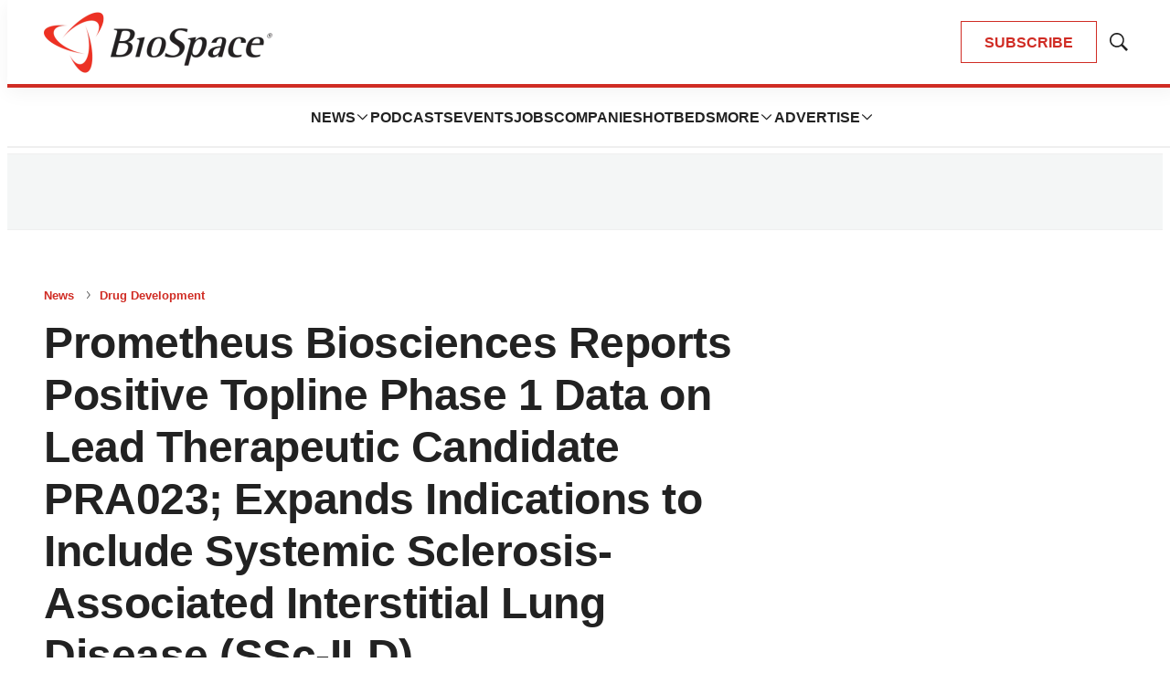

--- FILE ---
content_type: text/html; charset=utf-8
request_url: https://www.google.com/recaptcha/api2/aframe
body_size: 183
content:
<!DOCTYPE HTML><html><head><meta http-equiv="content-type" content="text/html; charset=UTF-8"></head><body><script nonce="ym6PziMON6svV8_FdogwKg">/** Anti-fraud and anti-abuse applications only. See google.com/recaptcha */ try{var clients={'sodar':'https://pagead2.googlesyndication.com/pagead/sodar?'};window.addEventListener("message",function(a){try{if(a.source===window.parent){var b=JSON.parse(a.data);var c=clients[b['id']];if(c){var d=document.createElement('img');d.src=c+b['params']+'&rc='+(localStorage.getItem("rc::a")?sessionStorage.getItem("rc::b"):"");window.document.body.appendChild(d);sessionStorage.setItem("rc::e",parseInt(sessionStorage.getItem("rc::e")||0)+1);localStorage.setItem("rc::h",'1769323926975');}}}catch(b){}});window.parent.postMessage("_grecaptcha_ready", "*");}catch(b){}</script></body></html>

--- FILE ---
content_type: text/javascript
request_url: https://static.biospace.com/resource/0000018c-e9c4-deef-a1fd-fbfe1e4b0000/103.ba5935899af809c9c418.js
body_size: 4658
content:
"use strict";(self.webpackChunkbundle_default=self.webpackChunkbundle_default||[]).push([[103],{8062:function(e,t,r){r.r(t),r.d(t,{default:function(){return o}});var n=r(8697),i=r(3876),a=r.n(i);class o extends HTMLElement{connectedCallback(){this.cacheElements(),this.handleEventListeners(),this.dealWithMenuHover(),this.setLeaderboardAdInHeader()}cacheElements(){this.menuButton=this.querySelector(".Page-header-menu-trigger"),this.hamburgerMenu=this.querySelector(".Page-header-hamburger-menu"),this.navigationItems=this.hamburgerMenu.querySelectorAll(".NavigationItem"),this.navigationItemsItem=this.querySelectorAll('[class$="Navigation-items-item"]'),this.headerBar=document.querySelector(".Page-header-bar"),this.menuWrapper=this.querySelector(".Page-header-hamburger-menu-wrapper"),this.searchOverlay=document.querySelector(".SearchOverlay"),this.adElement=document.querySelector(".Page-header-leaderboard-ad"),this.referenceElement=this.headerBar.querySelector(".Page-header-button-navigation")}setLeaderboardAdInHeader(){this.adElement&&this.headerBar&&this.referenceElement&&this.headerBar.insertBefore(this.adElement,this.referenceElement)}dealWithMenuHover(){this.navigationItemsItem.forEach((e=>{e.querySelector(".NavigationItem-more")&&(this.hoverListener=a()(e,(()=>{this.openNavItem(e,"hover")}),(()=>{this.closeNavItem(e,"hover")})).options({timeout:400,interval:150,handleFocus:!0}),e.querySelector(".NavigationItem-more").addEventListener("keyup",(t=>{"Enter"!==t.key&&32!==t.keyCode||(this.closeOpenNavItem(),this.openNavItem(e,"hover"),e.querySelector("a.NavigationLink").focus())})))}))}handleEventListeners(){window.addEventListener("scroll",(0,n.P)(50,(()=>{document.body.scrollTop>0||document.documentElement.scrollTop>0?document.body.setAttribute("data-scrolling",!0):document.body.removeAttribute("data-scrolling",!0)}))),document.addEventListener("keydown",(e=>{e.target.closest('[class$="NavigationItem-items"]')||this.closeOpenNavItem()})),this.menuButton&&this.menuButton.addEventListener("click",(e=>{e.preventDefault(),this.isMenuOpen()?this.closeMenu():(this.closeSearch(),this.openMenu())})),this.navigationItems&&this.navigationItems.forEach((e=>{e.querySelector(".NavigationItem-more")&&e.querySelector(".NavigationItem-more").addEventListener("click",(t=>{t.preventDefault(),this.openNavItem(e,"click")}))}))}openNavItem(e,t){if(e)if(e.getAttribute("data-item-"+t))e.removeAttribute("data-item-"+t);else{this.navigationItems.forEach((e=>{e.removeAttribute("data-item-"+t)})),e.setAttribute("data-item-"+t,!0);const r=e.querySelector(".NavigationItem-items");r&&r.getBoundingClientRect().right>window.innerWidth-20&&r.setAttribute("data-open-direction","left")}}closeNavItem(e,t){e.removeAttribute("data-item-"+t)}closeOpenNavItem(){this.querySelector("[data-item-hover]")&&this.querySelector("[data-item-hover]").removeAttribute("data-item-hover")}openMenu(){document.body.setAttribute("data-toggle-header","hamburger-menu"),this.setAttribute("data-toggle-header","hamburger-menu"),this.menuButton.setAttribute("aria-expanded","true"),this.hamburgerMenu.focus()}closeMenu(){this.isMenuOpen()&&(document.body.removeAttribute("data-toggle-header"),this.removeAttribute("data-toggle-header"),this.menuButton.setAttribute("aria-expanded","false"))}closeSearch(){document.body.removeAttribute("data-toggle-header"),this.searchOverlay&&this.searchOverlay.removeAttribute("data-toggle-header")}isMenuOpen(){return"hamburger-menu"===document.body.getAttribute("data-toggle-header")}}},3876:function(e){e.exports=function(e,t,r){var n,i,a,o,s=!1,u=!1,m={},c=0,d=0,l={sensitivity:7,interval:100,timeout:0,handleFocus:!1};function h(e){n=e.clientX,i=e.clientY}function v(e,r){if(d&&(d=clearTimeout(d)),Math.abs(a-n)+Math.abs(o-i)<l.sensitivity)return c=1,u?void 0:t.call(e,r);a=n,o=i,d=setTimeout((function(){v(e,r)}),l.interval)}function g(t){return s=!0,d&&(d=clearTimeout(d)),e.removeEventListener("mousemove",h,!1),1!==c&&(a=t.clientX,o=t.clientY,e.addEventListener("mousemove",h,!1),d=setTimeout((function(){v(e,t)}),l.interval)),this}function b(t){return s=!1,d&&(d=clearTimeout(d)),e.removeEventListener("mousemove",h,!1),1===c&&(d=setTimeout((function(){!function(e,t){d&&(d=clearTimeout(d)),c=0,u||r.call(e,t)}(e,t)}),l.timeout)),this}function f(r){s||(u=!0,t.call(e,r))}function y(t){!s&&u&&(u=!1,r.call(e,t))}function E(){e.removeEventListener("focus",f,!1),e.removeEventListener("blur",y,!1)}return m.options=function(t){var r=t.handleFocus!==l.handleFocus;return l=Object.assign({},l,t),r&&(l.handleFocus?(e.addEventListener("focus",f,!1),e.addEventListener("blur",y,!1)):E()),m},m.remove=function(){e&&(e.removeEventListener("mouseover",g,!1),e.removeEventListener("mouseout",b,!1),E())},e&&(e.addEventListener("mouseover",g,!1),e.addEventListener("mouseout",b,!1)),m}}}]);